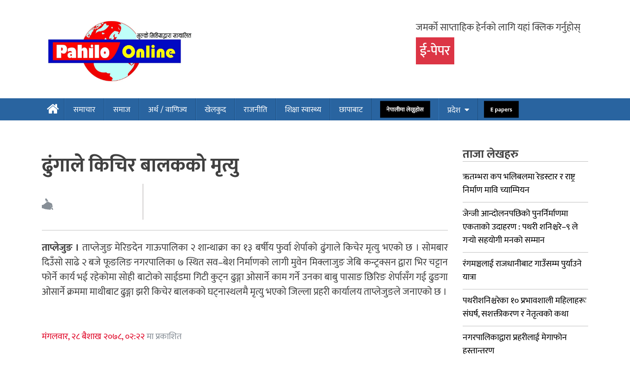

--- FILE ---
content_type: text/html; charset=UTF-8
request_url: https://www.pahiloonline.com/2021/05/11/58025/
body_size: 15332
content:
<!doctype html>
<html lang="en-US" prefix="og: https://ogp.me/ns#">
<head>
    <meta charset="UTF-8">
    <meta name="keywords"
          content="No.1 newsportal in Nepal, nepali news portal,online news,top news site,nepali news,onlinekhabar,purbeli news,politics,sports,economic,intertenment,visit nepal, world best magazine,nepali film,nepali movie, ratopati, ekantipur, setopati">
    <meta name="viewport" content="width=device-width, initial-scale=1">
    <meta name="google-site-verification" content="u-v5Lyvhij_Y2OcE8T2_jkf5jgmIkm-cITRKb-vEdgk"/>
    <link rel="profile" href="http://gmpg.org/xfn/11">
    <link rel="shortcut icon" href="https://www.pahiloonline.com/wp-content/themes/online/favicon-16x16.png"/>
    <link rel="apple-touch-icon" sizes="57x57" href="https://www.pahiloonline.com/wp-content/themes/online/apple-icon-57x57.png">
    <link rel="apple-touch-icon" sizes="60x60" href="https://www.pahiloonline.com/wp-content/themes/online/apple-icon-60x60.png">
    <link rel="apple-touch-icon" sizes="72x72" href="https://www.pahiloonline.com/wp-content/themes/online/apple-icon-72x72.png">
    <link rel="apple-touch-icon" sizes="76x76" href="https://www.pahiloonline.com/wp-content/themes/online/apple-icon-76x76.png">
    <link rel="apple-touch-icon" sizes="114x114" href="https://www.pahiloonline.com/wp-content/themes/online/apple-icon-114x114.png">
    <link rel="apple-touch-icon" sizes="120x120" href="https://www.pahiloonline.com/wp-content/themes/online/apple-icon-120x120.png">
    <link rel="apple-touch-icon" sizes="144x144" href="https://www.pahiloonline.com/wp-content/themes/online/apple-icon-144x144.png">
    <link rel="apple-touch-icon" sizes="152x152" href="https://www.pahiloonline.com/wp-content/themes/online/apple-icon-152x152.png">
    <link rel="apple-touch-icon" sizes="180x180" href="https://www.pahiloonline.com/wp-content/themes/online/apple-icon-180x180.png">
    <link rel="icon" type="image/png" sizes="192x192" href="https://www.pahiloonline.com/wp-content/themes/online/android-icon-192x192.png">
    <link rel="icon" type="image/png" sizes="32x32" href="https://www.pahiloonline.com/wp-content/themes/online/favicon-32x32.png">
    <link rel="icon" type="image/png" sizes="96x96" href="https://www.pahiloonline.com/wp-content/themes/online/favicon-96x96.png">
    <link rel="icon" type="image/png" sizes="16x16" href="https://www.pahiloonline.com/wp-content/themes/online/favicon-16x16.png">
    <link rel="manifest" href="https://www.pahiloonline.com/wp-content/themes/online/manifest.json">
    <meta name="msapplication-TileColor" content="#ffffff">
    <meta name="msapplication-TileImage" content="https://www.pahiloonline.com/wp-content/themes/online/ms-icon-144x144.png">
    <meta name="theme-color" content="#ffffff">

    <!-- Global site tag (gtag.js) - Google Analytics -->
    <script async src="https://www.googletagmanager.com/gtag/js?id=UA-114685792-1"></script>
    <script>
        window.dataLayer = window.dataLayer || [];

        function gtag() {
            dataLayer.push(arguments);
        }

        gtag('js', new Date());

        gtag('config', 'UA-114685792-1');
    </script>
    
    <div id="fb-root"></div>
    <script>(function (d, s, id) {
            var js, fjs = d.getElementsByTagName(s)[0];
            if (d.getElementById(id)) return;
            js = d.createElement(s);
            js.id = id;
            js.src = 'https://connect.facebook.net/en_US/sdk.js#xfbml=1&version=v2.11&appId=226523381224374&autoLogAppEvents=1';
            fjs.parentNode.insertBefore(js, fjs);
        }(document, 'script', 'facebook-jssdk'));
    </script>
    
    
	
<!-- Search Engine Optimization by Rank Math - https://rankmath.com/ -->
<title>ढुंगाले किचिर बालकको मृत्यु - Pahilo Online</title>
<meta name="description" content="ताप्लेजुङ । ताप्लेजुङ मेरिङदेन गाऊपालिका २ शान्थाक्रा का १३ बर्षीय फुर्वा शेर्पाको ढुंगाले किचेर मृत्यु भएको छ । सोमबार दिउँसो साढे २ बजे फूङलिङ नगरपालिका ७"/>
<meta name="robots" content="follow, index, max-snippet:-1, max-video-preview:-1, max-image-preview:large"/>
<link rel="canonical" href="https://www.pahiloonline.com/2021/05/11/58025/" />
<meta property="og:locale" content="en_US" />
<meta property="og:type" content="article" />
<meta property="og:title" content="ढुंगाले किचिर बालकको मृत्यु - Pahilo Online" />
<meta property="og:description" content="ताप्लेजुङ । ताप्लेजुङ मेरिङदेन गाऊपालिका २ शान्थाक्रा का १३ बर्षीय फुर्वा शेर्पाको ढुंगाले किचेर मृत्यु भएको छ । सोमबार दिउँसो साढे २ बजे फूङलिङ नगरपालिका ७" />
<meta property="og:url" content="https://www.pahiloonline.com/2021/05/11/58025/" />
<meta property="og:site_name" content="Pahilo Online" />
<meta property="article:publisher" content="https://www.facebook.com/pahiloonline/" />
<meta property="article:section" content="प्रदेश-१" />
<meta property="og:updated_time" content="2021-05-11T02:22:26+05:45" />
<meta property="fb:app_id" content="1649273512566922" />
<meta property="article:published_time" content="2021-05-11T02:22:20+05:45" />
<meta property="article:modified_time" content="2021-05-11T02:22:26+05:45" />
<meta name="twitter:card" content="summary_large_image" />
<meta name="twitter:title" content="ढुंगाले किचिर बालकको मृत्यु - Pahilo Online" />
<meta name="twitter:description" content="ताप्लेजुङ । ताप्लेजुङ मेरिङदेन गाऊपालिका २ शान्थाक्रा का १३ बर्षीय फुर्वा शेर्पाको ढुंगाले किचेर मृत्यु भएको छ । सोमबार दिउँसो साढे २ बजे फूङलिङ नगरपालिका ७" />
<meta name="twitter:site" content="@pahiloonline" />
<meta name="twitter:creator" content="@pahiloonline" />
<meta name="twitter:label1" content="Written by" />
<meta name="twitter:data1" content="Santosh Khaling Rai" />
<meta name="twitter:label2" content="Time to read" />
<meta name="twitter:data2" content="Less than a minute" />
<script type="application/ld+json" class="rank-math-schema">{"@context":"https://schema.org","@graph":[{"@type":"Organization","@id":"https://www.pahiloonline.com/#organization","name":"Pahiloonline","url":"https://www.pahiloonline.com","sameAs":["https://www.facebook.com/pahiloonline/","https://twitter.com/pahiloonline"],"logo":{"@type":"ImageObject","@id":"https://www.pahiloonline.com/#logo","url":"https://www.pahiloonline.com/wp-content/uploads/2019/06/cropped-Vulke-Media-copy.jpg","contentUrl":"https://www.pahiloonline.com/wp-content/uploads/2019/06/cropped-Vulke-Media-copy.jpg","caption":"Pahilo Online","inLanguage":"en-US","width":"1000","height":"460"}},{"@type":"WebSite","@id":"https://www.pahiloonline.com/#website","url":"https://www.pahiloonline.com","name":"Pahilo Online","publisher":{"@id":"https://www.pahiloonline.com/#organization"},"inLanguage":"en-US"},{"@type":"ImageObject","@id":"https://i0.wp.com/www.pahiloonline.com/wp-content/uploads/2020/12/Death.jpg?fit=276%2C183&amp;ssl=1","url":"https://i0.wp.com/www.pahiloonline.com/wp-content/uploads/2020/12/Death.jpg?fit=276%2C183&amp;ssl=1","width":"276","height":"183","inLanguage":"en-US"},{"@type":"WebPage","@id":"https://www.pahiloonline.com/2021/05/11/58025/#webpage","url":"https://www.pahiloonline.com/2021/05/11/58025/","name":"\u0922\u0941\u0902\u0917\u093e\u0932\u0947 \u0915\u093f\u091a\u093f\u0930 \u092c\u093e\u0932\u0915\u0915\u094b \u092e\u0943\u0924\u094d\u092f\u0941 - Pahilo Online","datePublished":"2021-05-11T02:22:20+05:45","dateModified":"2021-05-11T02:22:26+05:45","isPartOf":{"@id":"https://www.pahiloonline.com/#website"},"primaryImageOfPage":{"@id":"https://i0.wp.com/www.pahiloonline.com/wp-content/uploads/2020/12/Death.jpg?fit=276%2C183&amp;ssl=1"},"inLanguage":"en-US"},{"@type":"Person","@id":"https://www.pahiloonline.com/author/santosh123/","name":"Santosh Khaling Rai","url":"https://www.pahiloonline.com/author/santosh123/","image":{"@type":"ImageObject","@id":"https://secure.gravatar.com/avatar/1331bdc83a39e67c00d563e1d291906bac903baf12d83dfda26fe23b0fa22f14?s=96&amp;r=g","url":"https://secure.gravatar.com/avatar/1331bdc83a39e67c00d563e1d291906bac903baf12d83dfda26fe23b0fa22f14?s=96&amp;r=g","caption":"Santosh Khaling Rai","inLanguage":"en-US"},"sameAs":["http://pahiloonline.com"],"worksFor":{"@id":"https://www.pahiloonline.com/#organization"}},{"@type":"BlogPosting","headline":"\u0922\u0941\u0902\u0917\u093e\u0932\u0947 \u0915\u093f\u091a\u093f\u0930 \u092c\u093e\u0932\u0915\u0915\u094b \u092e\u0943\u0924\u094d\u092f\u0941 - Pahilo Online","datePublished":"2021-05-11T02:22:20+05:45","dateModified":"2021-05-11T02:22:26+05:45","author":{"@id":"https://www.pahiloonline.com/author/santosh123/","name":"Santosh Khaling Rai"},"publisher":{"@id":"https://www.pahiloonline.com/#organization"},"description":"\u0924\u093e\u092a\u094d\u0932\u0947\u091c\u0941\u0919 \u0964 \u0924\u093e\u092a\u094d\u0932\u0947\u091c\u0941\u0919 \u092e\u0947\u0930\u093f\u0919\u0926\u0947\u0928 \u0917\u093e\u090a\u092a\u093e\u0932\u093f\u0915\u093e \u0968 \u0936\u093e\u0928\u094d\u0925\u093e\u0915\u094d\u0930\u093e \u0915\u093e \u0967\u0969 \u092c\u0930\u094d\u0937\u0940\u092f \u092b\u0941\u0930\u094d\u0935\u093e \u0936\u0947\u0930\u094d\u092a\u093e\u0915\u094b \u0922\u0941\u0902\u0917\u093e\u0932\u0947 \u0915\u093f\u091a\u0947\u0930 \u092e\u0943\u0924\u094d\u092f\u0941 \u092d\u090f\u0915\u094b \u091b \u0964 \u0938\u094b\u092e\u092c\u093e\u0930 \u0926\u093f\u0909\u0901\u0938\u094b \u0938\u093e\u0922\u0947 \u0968 \u092c\u091c\u0947 \u092b\u0942\u0919\u0932\u093f\u0919 \u0928\u0917\u0930\u092a\u093e\u0932\u093f\u0915\u093e \u096d","name":"\u0922\u0941\u0902\u0917\u093e\u0932\u0947 \u0915\u093f\u091a\u093f\u0930 \u092c\u093e\u0932\u0915\u0915\u094b \u092e\u0943\u0924\u094d\u092f\u0941 - Pahilo Online","@id":"https://www.pahiloonline.com/2021/05/11/58025/#richSnippet","isPartOf":{"@id":"https://www.pahiloonline.com/2021/05/11/58025/#webpage"},"image":{"@id":"https://i0.wp.com/www.pahiloonline.com/wp-content/uploads/2020/12/Death.jpg?fit=276%2C183&amp;ssl=1"},"inLanguage":"en-US","mainEntityOfPage":{"@id":"https://www.pahiloonline.com/2021/05/11/58025/#webpage"}}]}</script>
<!-- /Rank Math WordPress SEO plugin -->

<link rel='dns-prefetch' href='//stats.wp.com' />
<link rel='preconnect' href='//c0.wp.com' />
<link rel='preconnect' href='//i0.wp.com' />
<link rel="alternate" type="application/rss+xml" title="Pahilo Online &raquo; Feed" href="https://www.pahiloonline.com/feed/" />
<link rel="alternate" type="application/rss+xml" title="Pahilo Online &raquo; Comments Feed" href="https://www.pahiloonline.com/comments/feed/" />
<link rel="alternate" type="application/rss+xml" title="Pahilo Online &raquo; ढुंगाले किचिर बालकको मृत्यु Comments Feed" href="https://www.pahiloonline.com/2021/05/11/58025/feed/" />
<link rel="alternate" title="oEmbed (JSON)" type="application/json+oembed" href="https://www.pahiloonline.com/wp-json/oembed/1.0/embed?url=https%3A%2F%2Fwww.pahiloonline.com%2F2021%2F05%2F11%2F58025%2F" />
<link rel="alternate" title="oEmbed (XML)" type="text/xml+oembed" href="https://www.pahiloonline.com/wp-json/oembed/1.0/embed?url=https%3A%2F%2Fwww.pahiloonline.com%2F2021%2F05%2F11%2F58025%2F&#038;format=xml" />
<style id='wp-img-auto-sizes-contain-inline-css' type='text/css'>
img:is([sizes=auto i],[sizes^="auto," i]){contain-intrinsic-size:3000px 1500px}
/*# sourceURL=wp-img-auto-sizes-contain-inline-css */
</style>
<style id='wp-emoji-styles-inline-css' type='text/css'>

	img.wp-smiley, img.emoji {
		display: inline !important;
		border: none !important;
		box-shadow: none !important;
		height: 1em !important;
		width: 1em !important;
		margin: 0 0.07em !important;
		vertical-align: -0.1em !important;
		background: none !important;
		padding: 0 !important;
	}
/*# sourceURL=wp-emoji-styles-inline-css */
</style>
<style id='wp-block-library-inline-css' type='text/css'>
:root{--wp-block-synced-color:#7a00df;--wp-block-synced-color--rgb:122,0,223;--wp-bound-block-color:var(--wp-block-synced-color);--wp-editor-canvas-background:#ddd;--wp-admin-theme-color:#007cba;--wp-admin-theme-color--rgb:0,124,186;--wp-admin-theme-color-darker-10:#006ba1;--wp-admin-theme-color-darker-10--rgb:0,107,160.5;--wp-admin-theme-color-darker-20:#005a87;--wp-admin-theme-color-darker-20--rgb:0,90,135;--wp-admin-border-width-focus:2px}@media (min-resolution:192dpi){:root{--wp-admin-border-width-focus:1.5px}}.wp-element-button{cursor:pointer}:root .has-very-light-gray-background-color{background-color:#eee}:root .has-very-dark-gray-background-color{background-color:#313131}:root .has-very-light-gray-color{color:#eee}:root .has-very-dark-gray-color{color:#313131}:root .has-vivid-green-cyan-to-vivid-cyan-blue-gradient-background{background:linear-gradient(135deg,#00d084,#0693e3)}:root .has-purple-crush-gradient-background{background:linear-gradient(135deg,#34e2e4,#4721fb 50%,#ab1dfe)}:root .has-hazy-dawn-gradient-background{background:linear-gradient(135deg,#faaca8,#dad0ec)}:root .has-subdued-olive-gradient-background{background:linear-gradient(135deg,#fafae1,#67a671)}:root .has-atomic-cream-gradient-background{background:linear-gradient(135deg,#fdd79a,#004a59)}:root .has-nightshade-gradient-background{background:linear-gradient(135deg,#330968,#31cdcf)}:root .has-midnight-gradient-background{background:linear-gradient(135deg,#020381,#2874fc)}:root{--wp--preset--font-size--normal:16px;--wp--preset--font-size--huge:42px}.has-regular-font-size{font-size:1em}.has-larger-font-size{font-size:2.625em}.has-normal-font-size{font-size:var(--wp--preset--font-size--normal)}.has-huge-font-size{font-size:var(--wp--preset--font-size--huge)}.has-text-align-center{text-align:center}.has-text-align-left{text-align:left}.has-text-align-right{text-align:right}.has-fit-text{white-space:nowrap!important}#end-resizable-editor-section{display:none}.aligncenter{clear:both}.items-justified-left{justify-content:flex-start}.items-justified-center{justify-content:center}.items-justified-right{justify-content:flex-end}.items-justified-space-between{justify-content:space-between}.screen-reader-text{border:0;clip-path:inset(50%);height:1px;margin:-1px;overflow:hidden;padding:0;position:absolute;width:1px;word-wrap:normal!important}.screen-reader-text:focus{background-color:#ddd;clip-path:none;color:#444;display:block;font-size:1em;height:auto;left:5px;line-height:normal;padding:15px 23px 14px;text-decoration:none;top:5px;width:auto;z-index:100000}html :where(.has-border-color){border-style:solid}html :where([style*=border-top-color]){border-top-style:solid}html :where([style*=border-right-color]){border-right-style:solid}html :where([style*=border-bottom-color]){border-bottom-style:solid}html :where([style*=border-left-color]){border-left-style:solid}html :where([style*=border-width]){border-style:solid}html :where([style*=border-top-width]){border-top-style:solid}html :where([style*=border-right-width]){border-right-style:solid}html :where([style*=border-bottom-width]){border-bottom-style:solid}html :where([style*=border-left-width]){border-left-style:solid}html :where(img[class*=wp-image-]){height:auto;max-width:100%}:where(figure){margin:0 0 1em}html :where(.is-position-sticky){--wp-admin--admin-bar--position-offset:var(--wp-admin--admin-bar--height,0px)}@media screen and (max-width:600px){html :where(.is-position-sticky){--wp-admin--admin-bar--position-offset:0px}}

/*# sourceURL=wp-block-library-inline-css */
</style><style id='global-styles-inline-css' type='text/css'>
:root{--wp--preset--aspect-ratio--square: 1;--wp--preset--aspect-ratio--4-3: 4/3;--wp--preset--aspect-ratio--3-4: 3/4;--wp--preset--aspect-ratio--3-2: 3/2;--wp--preset--aspect-ratio--2-3: 2/3;--wp--preset--aspect-ratio--16-9: 16/9;--wp--preset--aspect-ratio--9-16: 9/16;--wp--preset--color--black: #000000;--wp--preset--color--cyan-bluish-gray: #abb8c3;--wp--preset--color--white: #ffffff;--wp--preset--color--pale-pink: #f78da7;--wp--preset--color--vivid-red: #cf2e2e;--wp--preset--color--luminous-vivid-orange: #ff6900;--wp--preset--color--luminous-vivid-amber: #fcb900;--wp--preset--color--light-green-cyan: #7bdcb5;--wp--preset--color--vivid-green-cyan: #00d084;--wp--preset--color--pale-cyan-blue: #8ed1fc;--wp--preset--color--vivid-cyan-blue: #0693e3;--wp--preset--color--vivid-purple: #9b51e0;--wp--preset--gradient--vivid-cyan-blue-to-vivid-purple: linear-gradient(135deg,rgb(6,147,227) 0%,rgb(155,81,224) 100%);--wp--preset--gradient--light-green-cyan-to-vivid-green-cyan: linear-gradient(135deg,rgb(122,220,180) 0%,rgb(0,208,130) 100%);--wp--preset--gradient--luminous-vivid-amber-to-luminous-vivid-orange: linear-gradient(135deg,rgb(252,185,0) 0%,rgb(255,105,0) 100%);--wp--preset--gradient--luminous-vivid-orange-to-vivid-red: linear-gradient(135deg,rgb(255,105,0) 0%,rgb(207,46,46) 100%);--wp--preset--gradient--very-light-gray-to-cyan-bluish-gray: linear-gradient(135deg,rgb(238,238,238) 0%,rgb(169,184,195) 100%);--wp--preset--gradient--cool-to-warm-spectrum: linear-gradient(135deg,rgb(74,234,220) 0%,rgb(151,120,209) 20%,rgb(207,42,186) 40%,rgb(238,44,130) 60%,rgb(251,105,98) 80%,rgb(254,248,76) 100%);--wp--preset--gradient--blush-light-purple: linear-gradient(135deg,rgb(255,206,236) 0%,rgb(152,150,240) 100%);--wp--preset--gradient--blush-bordeaux: linear-gradient(135deg,rgb(254,205,165) 0%,rgb(254,45,45) 50%,rgb(107,0,62) 100%);--wp--preset--gradient--luminous-dusk: linear-gradient(135deg,rgb(255,203,112) 0%,rgb(199,81,192) 50%,rgb(65,88,208) 100%);--wp--preset--gradient--pale-ocean: linear-gradient(135deg,rgb(255,245,203) 0%,rgb(182,227,212) 50%,rgb(51,167,181) 100%);--wp--preset--gradient--electric-grass: linear-gradient(135deg,rgb(202,248,128) 0%,rgb(113,206,126) 100%);--wp--preset--gradient--midnight: linear-gradient(135deg,rgb(2,3,129) 0%,rgb(40,116,252) 100%);--wp--preset--font-size--small: 13px;--wp--preset--font-size--medium: 20px;--wp--preset--font-size--large: 36px;--wp--preset--font-size--x-large: 42px;--wp--preset--spacing--20: 0.44rem;--wp--preset--spacing--30: 0.67rem;--wp--preset--spacing--40: 1rem;--wp--preset--spacing--50: 1.5rem;--wp--preset--spacing--60: 2.25rem;--wp--preset--spacing--70: 3.38rem;--wp--preset--spacing--80: 5.06rem;--wp--preset--shadow--natural: 6px 6px 9px rgba(0, 0, 0, 0.2);--wp--preset--shadow--deep: 12px 12px 50px rgba(0, 0, 0, 0.4);--wp--preset--shadow--sharp: 6px 6px 0px rgba(0, 0, 0, 0.2);--wp--preset--shadow--outlined: 6px 6px 0px -3px rgb(255, 255, 255), 6px 6px rgb(0, 0, 0);--wp--preset--shadow--crisp: 6px 6px 0px rgb(0, 0, 0);}:where(.is-layout-flex){gap: 0.5em;}:where(.is-layout-grid){gap: 0.5em;}body .is-layout-flex{display: flex;}.is-layout-flex{flex-wrap: wrap;align-items: center;}.is-layout-flex > :is(*, div){margin: 0;}body .is-layout-grid{display: grid;}.is-layout-grid > :is(*, div){margin: 0;}:where(.wp-block-columns.is-layout-flex){gap: 2em;}:where(.wp-block-columns.is-layout-grid){gap: 2em;}:where(.wp-block-post-template.is-layout-flex){gap: 1.25em;}:where(.wp-block-post-template.is-layout-grid){gap: 1.25em;}.has-black-color{color: var(--wp--preset--color--black) !important;}.has-cyan-bluish-gray-color{color: var(--wp--preset--color--cyan-bluish-gray) !important;}.has-white-color{color: var(--wp--preset--color--white) !important;}.has-pale-pink-color{color: var(--wp--preset--color--pale-pink) !important;}.has-vivid-red-color{color: var(--wp--preset--color--vivid-red) !important;}.has-luminous-vivid-orange-color{color: var(--wp--preset--color--luminous-vivid-orange) !important;}.has-luminous-vivid-amber-color{color: var(--wp--preset--color--luminous-vivid-amber) !important;}.has-light-green-cyan-color{color: var(--wp--preset--color--light-green-cyan) !important;}.has-vivid-green-cyan-color{color: var(--wp--preset--color--vivid-green-cyan) !important;}.has-pale-cyan-blue-color{color: var(--wp--preset--color--pale-cyan-blue) !important;}.has-vivid-cyan-blue-color{color: var(--wp--preset--color--vivid-cyan-blue) !important;}.has-vivid-purple-color{color: var(--wp--preset--color--vivid-purple) !important;}.has-black-background-color{background-color: var(--wp--preset--color--black) !important;}.has-cyan-bluish-gray-background-color{background-color: var(--wp--preset--color--cyan-bluish-gray) !important;}.has-white-background-color{background-color: var(--wp--preset--color--white) !important;}.has-pale-pink-background-color{background-color: var(--wp--preset--color--pale-pink) !important;}.has-vivid-red-background-color{background-color: var(--wp--preset--color--vivid-red) !important;}.has-luminous-vivid-orange-background-color{background-color: var(--wp--preset--color--luminous-vivid-orange) !important;}.has-luminous-vivid-amber-background-color{background-color: var(--wp--preset--color--luminous-vivid-amber) !important;}.has-light-green-cyan-background-color{background-color: var(--wp--preset--color--light-green-cyan) !important;}.has-vivid-green-cyan-background-color{background-color: var(--wp--preset--color--vivid-green-cyan) !important;}.has-pale-cyan-blue-background-color{background-color: var(--wp--preset--color--pale-cyan-blue) !important;}.has-vivid-cyan-blue-background-color{background-color: var(--wp--preset--color--vivid-cyan-blue) !important;}.has-vivid-purple-background-color{background-color: var(--wp--preset--color--vivid-purple) !important;}.has-black-border-color{border-color: var(--wp--preset--color--black) !important;}.has-cyan-bluish-gray-border-color{border-color: var(--wp--preset--color--cyan-bluish-gray) !important;}.has-white-border-color{border-color: var(--wp--preset--color--white) !important;}.has-pale-pink-border-color{border-color: var(--wp--preset--color--pale-pink) !important;}.has-vivid-red-border-color{border-color: var(--wp--preset--color--vivid-red) !important;}.has-luminous-vivid-orange-border-color{border-color: var(--wp--preset--color--luminous-vivid-orange) !important;}.has-luminous-vivid-amber-border-color{border-color: var(--wp--preset--color--luminous-vivid-amber) !important;}.has-light-green-cyan-border-color{border-color: var(--wp--preset--color--light-green-cyan) !important;}.has-vivid-green-cyan-border-color{border-color: var(--wp--preset--color--vivid-green-cyan) !important;}.has-pale-cyan-blue-border-color{border-color: var(--wp--preset--color--pale-cyan-blue) !important;}.has-vivid-cyan-blue-border-color{border-color: var(--wp--preset--color--vivid-cyan-blue) !important;}.has-vivid-purple-border-color{border-color: var(--wp--preset--color--vivid-purple) !important;}.has-vivid-cyan-blue-to-vivid-purple-gradient-background{background: var(--wp--preset--gradient--vivid-cyan-blue-to-vivid-purple) !important;}.has-light-green-cyan-to-vivid-green-cyan-gradient-background{background: var(--wp--preset--gradient--light-green-cyan-to-vivid-green-cyan) !important;}.has-luminous-vivid-amber-to-luminous-vivid-orange-gradient-background{background: var(--wp--preset--gradient--luminous-vivid-amber-to-luminous-vivid-orange) !important;}.has-luminous-vivid-orange-to-vivid-red-gradient-background{background: var(--wp--preset--gradient--luminous-vivid-orange-to-vivid-red) !important;}.has-very-light-gray-to-cyan-bluish-gray-gradient-background{background: var(--wp--preset--gradient--very-light-gray-to-cyan-bluish-gray) !important;}.has-cool-to-warm-spectrum-gradient-background{background: var(--wp--preset--gradient--cool-to-warm-spectrum) !important;}.has-blush-light-purple-gradient-background{background: var(--wp--preset--gradient--blush-light-purple) !important;}.has-blush-bordeaux-gradient-background{background: var(--wp--preset--gradient--blush-bordeaux) !important;}.has-luminous-dusk-gradient-background{background: var(--wp--preset--gradient--luminous-dusk) !important;}.has-pale-ocean-gradient-background{background: var(--wp--preset--gradient--pale-ocean) !important;}.has-electric-grass-gradient-background{background: var(--wp--preset--gradient--electric-grass) !important;}.has-midnight-gradient-background{background: var(--wp--preset--gradient--midnight) !important;}.has-small-font-size{font-size: var(--wp--preset--font-size--small) !important;}.has-medium-font-size{font-size: var(--wp--preset--font-size--medium) !important;}.has-large-font-size{font-size: var(--wp--preset--font-size--large) !important;}.has-x-large-font-size{font-size: var(--wp--preset--font-size--x-large) !important;}
/*# sourceURL=global-styles-inline-css */
</style>

<style id='classic-theme-styles-inline-css' type='text/css'>
/*! This file is auto-generated */
.wp-block-button__link{color:#fff;background-color:#32373c;border-radius:9999px;box-shadow:none;text-decoration:none;padding:calc(.667em + 2px) calc(1.333em + 2px);font-size:1.125em}.wp-block-file__button{background:#32373c;color:#fff;text-decoration:none}
/*# sourceURL=/wp-includes/css/classic-themes.min.css */
</style>
<link rel='stylesheet' id='pahilo-online-bootstrap-css' href='https://www.pahiloonline.com/wp-content/themes/online/assets/css/bootstrap.css' type='text/css' media='all' />
<link rel='stylesheet' id='pahilo-online-awesome-css' href='https://www.pahiloonline.com/wp-content/themes/online/assets/css/awesome.min.css' type='text/css' media='all' />
<link rel='stylesheet' id='pahilo-online-owl-themes-jsslab-css' href='https://www.pahiloonline.com/wp-content/themes/online/assets/owl.theme.default.min.css' type='text/css' media='all' />
<link rel='stylesheet' id='pahilo-online-owl-jsslabs-css' href='https://www.pahiloonline.com/wp-content/themes/online/assets/owl.carousel.min.css' type='text/css' media='all' />
<link rel='stylesheet' id='pahilo-online-core-jsslabs-css' href='https://www.pahiloonline.com/wp-content/themes/online/assets/css/core.css' type='text/css' media='all' />
<link rel='stylesheet' id='pahilo-online-responsive-css' href='https://www.pahiloonline.com/wp-content/themes/online/assets/css/responsive.css' type='text/css' media='all' />
<link rel='stylesheet' id='www-pahiloonline-com-style-css' href='https://www.pahiloonline.com/wp-content/themes/online/style.css' type='text/css' media='all' />
<link rel='stylesheet' id='dearpdf-style-css' href='https://www.pahiloonline.com/wp-content/plugins/dearpdf-lite/assets/css/dearpdf.min.css' type='text/css' media='all' />
<script type="text/javascript" src="https://www.pahiloonline.com/wp-content/themes/online/assets/js/jquery-3.3.1.min.js" id="jquery-pahiloonline-js"></script>
<script type="text/javascript" src="https://c0.wp.com/c/6.9/wp-includes/js/jquery/jquery.min.js" id="jquery-core-js"></script>
<script type="text/javascript" src="https://c0.wp.com/c/6.9/wp-includes/js/jquery/jquery-migrate.min.js" id="jquery-migrate-js"></script>
<link rel="https://api.w.org/" href="https://www.pahiloonline.com/wp-json/" /><link rel="alternate" title="JSON" type="application/json" href="https://www.pahiloonline.com/wp-json/wp/v2/posts/58025" /><link rel="EditURI" type="application/rsd+xml" title="RSD" href="https://www.pahiloonline.com/xmlrpc.php?rsd" />
<meta name="generator" content="WordPress 6.9" />
<link rel='shortlink' href='https://www.pahiloonline.com/?p=58025' />
	<style>img#wpstats{display:none}</style>
		<link rel="pingback" href="https://www.pahiloonline.com/xmlrpc.php"><script data-cfasync="false"> var dearPdfLocation = "https://www.pahiloonline.com/wp-content/plugins/dearpdf-lite/assets/"; var dearpdfWPGlobal = [];</script></head>
<body class="wp-singular post-template-default single single-post postid-58025 single-format-standard wp-custom-logo wp-theme-online group-blog">

<script type="text/javascript">
    jQuery(document).ready(function ($) {
        $('#modalUser').modal('show');

        setTimeout(function () {
            $('#modalUser').modal('hide');
        }, 10000);
    });
</script>


    <header class="site-menu site-header">
        <div class="logo-mobile">
			<a href="https://www.pahiloonline.com/" class="custom-logo-link" rel="home"><img width="1000" height="460" src="https://i0.wp.com/www.pahiloonline.com/wp-content/uploads/2019/06/cropped-Vulke-Media-copy.jpg?fit=1000%2C460&amp;ssl=1" class="custom-logo" alt="Pahilo Online" decoding="async" fetchpriority="high" srcset="https://i0.wp.com/www.pahiloonline.com/wp-content/uploads/2019/06/cropped-Vulke-Media-copy.jpg?w=1000&amp;ssl=1 1000w, https://i0.wp.com/www.pahiloonline.com/wp-content/uploads/2019/06/cropped-Vulke-Media-copy.jpg?resize=300%2C138&amp;ssl=1 300w, https://i0.wp.com/www.pahiloonline.com/wp-content/uploads/2019/06/cropped-Vulke-Media-copy.jpg?resize=768%2C353&amp;ssl=1 768w" sizes="(max-width: 1000px) 100vw, 1000px" /></a>        </div>

        <div class="date-time-mobile">
			<li id="dtn-date-display-widget-2" class="widget dtn_widget">०९ माघ २०८२</li>
        </div>

        <div class="header-part-menu">
            <div class="container">
                <div class="row">





                    <div class="col-md-4 ">
                        <div class="logo">
							<a href="https://www.pahiloonline.com/" class="custom-logo-link" rel="home"><img width="1000" height="460" src="https://i0.wp.com/www.pahiloonline.com/wp-content/uploads/2019/06/cropped-Vulke-Media-copy.jpg?fit=1000%2C460&amp;ssl=1" class="custom-logo" alt="Pahilo Online" decoding="async" srcset="https://i0.wp.com/www.pahiloonline.com/wp-content/uploads/2019/06/cropped-Vulke-Media-copy.jpg?w=1000&amp;ssl=1 1000w, https://i0.wp.com/www.pahiloonline.com/wp-content/uploads/2019/06/cropped-Vulke-Media-copy.jpg?resize=300%2C138&amp;ssl=1 300w, https://i0.wp.com/www.pahiloonline.com/wp-content/uploads/2019/06/cropped-Vulke-Media-copy.jpg?resize=768%2C353&amp;ssl=1 768w" sizes="(max-width: 1000px) 100vw, 1000px" /></a>                        </div>

                    </div>
                    <div class="col-md-4">
                        <div class="h-advertisement">
                                                    </div>


                    </div>
                    <div class="col-md-4">
                        <div class="audio-player">
                                <p >जमर्को साप्ताहिक हेर्नको लागि यहां क्लिक गर्नुहोस्</p>
						 <h3 class=" my-3">
							 <a class="bg-danger py-1 px-2 text-white" href="/e-papers">ई-पेपर</a>
							</h3>
<!--                                 <script type="text/javascript" src="https://hosted.muses.org/mrp.js"></script> -->
<!--                                 <script type="text/javascript">
                                    MRP.insert({
                                        'url':'http://radio.itech.host:7068/stream',
                                        'codec':'mp3',
                                        'volume':100,
                                        'autoplay':false,
                                        'forceHTML5':true,
                                        'jsevents':true,
                                        'buffering':0,
                                        'title':'Pathari FM',
                                        'wmode':'transparent',
                                        'skin':'compact',
                                        'width':191,
                                        'height':46
                                    });
                                </script> -->

                        </div>
						
						<script src="https://apis.google.com/js/platform.js"></script>

<div class="g-ytsubscribe" data-channelid="UCsdcBv8hZf99LMrP5IWEJCg" data-layout="full" data-count="default"></div>
						
						
                    </div>

                </div>
            </div>
        </div>

<!--         <div class="mobile-radio">
            <div class="container">
                <div class="row">
                    <div class="col-sm-12">
                        <div class="audio-player">
                            <div class="text-center">
                                <p>पथरी एफएम सुन्नको लागि यहां क्लिक गर्नुहोस्</p>
                                <script type="text/javascript" src="https://hosted.muses.org/mrp.js"></script>
                                <script type="text/javascript">
                                    MRP.insert({
                                        'url':'http://radio.itech.host:7068/stream',
                                        'codec':'mp3',
                                        'volume':100,
                                        'autoplay':false,
                                        'forceHTML5':true,
                                        'jsevents':true,
                                        'buffering':0,
                                        'title':'Pathari FM',
                                        'wmode':'transparent',
                                        'skin':'compact',
                                        'width':191,
                                        'height':46
                                    });
                                </script>
                            </div>
                        </div>
                    </div>

                </div>
            </div>

        </div> -->


        <div class="site-navigationmenu">
            <div class="container">
                <div class="row">
                    <div class="col-sm-12">

                        <nav class="main-navigation sticky-tops" id="site-navigation">
							<div class="menu-main-menu-container"><ul id="menu-main-menu" class="menu"><li id="menu-item-38693" class="first-child menu-item menu-item-type-custom menu-item-object-custom menu-item-38693"><a href="/"><i class="fa fa-home" aria-hidden="true"></i></a></li>
<li id="menu-item-44659" class="menu-item menu-item-type-post_type menu-item-object-page menu-item-44659"><a href="https://www.pahiloonline.com/%e0%a4%b8%e0%a4%ae%e0%a4%be%e0%a4%9a%e0%a4%be%e0%a4%b0/">समाचार</a></li>
<li id="menu-item-38886" class="menu-item menu-item-type-taxonomy menu-item-object-category menu-item-38886"><a href="https://www.pahiloonline.com/n/%e0%a4%b8%e0%a4%ae%e0%a4%be%e0%a4%9c/">समाज</a></li>
<li id="menu-item-38890" class="menu-item menu-item-type-taxonomy menu-item-object-category menu-item-38890"><a href="https://www.pahiloonline.com/n/%e0%a4%85%e0%a4%b0%e0%a5%8d%e0%a4%a5-%e0%a4%b5%e0%a4%be%e0%a4%a3%e0%a4%bf%e0%a4%9c%e0%a5%8d%e0%a4%af/">अर्थ / वाणिज्य</a></li>
<li id="menu-item-38884" class="menu-item menu-item-type-taxonomy menu-item-object-category menu-item-38884"><a href="https://www.pahiloonline.com/n/%e0%a4%96%e0%a5%87%e0%a4%b2%e0%a4%95%e0%a5%81%e0%a4%a6/">खेलकुद</a></li>
<li id="menu-item-38888" class="menu-item menu-item-type-taxonomy menu-item-object-category menu-item-38888"><a href="https://www.pahiloonline.com/n/%e0%a4%b0%e0%a4%be%e0%a4%9c%e0%a4%a8%e0%a5%80%e0%a4%a4%e0%a4%bf/">राजनीति</a></li>
<li id="menu-item-38691" class="menu-item menu-item-type-taxonomy menu-item-object-category menu-item-38691"><a href="https://www.pahiloonline.com/n/%e0%a4%b8%e0%a5%8d%e0%a4%b5%e0%a4%be%e0%a4%b8%e0%a5%8d%e0%a4%a5%e0%a5%8d%e0%a4%af-%e0%a4%9c%e0%a5%80%e0%a4%b5%e0%a4%a8%e0%a4%b6%e0%a5%88%e0%a4%b2%e0%a5%80/">शिक्षा स्वास्थ्य</a></li>
<li id="menu-item-38883" class="menu-item menu-item-type-taxonomy menu-item-object-category menu-item-38883"><a href="https://www.pahiloonline.com/n/%e0%a4%9b%e0%a4%be%e0%a4%aa%e0%a4%be%e0%a4%ac%e0%a4%be%e0%a4%9f/">छापाबाट</a></li>
<li id="menu-item-38860" class="unicode menu-item menu-item-type-custom menu-item-object-custom menu-item-38860"><a href="http://pahiloonline.com/unicode-convertor/">नेपालीमा लेख्नुहोस</a></li>
<li id="menu-item-44110" class="menu-item menu-item-type-taxonomy menu-item-object-category menu-item-has-children menu-item-44110"><a href="https://www.pahiloonline.com/n/%e0%a4%aa%e0%a5%8d%e0%a4%b0%e0%a4%a6%e0%a5%87%e0%a4%b6/">प्रदेश</a>
<ul class="sub-menu">
	<li id="menu-item-38818" class="menu-item menu-item-type-taxonomy menu-item-object-category current-post-ancestor current-menu-parent current-post-parent menu-item-38818"><a href="https://www.pahiloonline.com/n/%e0%a4%aa%e0%a5%8d%e0%a4%b0%e0%a4%a6%e0%a5%87%e0%a4%b6-%e0%a5%a7/">कोशी प्रदेश</a></li>
	<li id="menu-item-38819" class="menu-item menu-item-type-taxonomy menu-item-object-category menu-item-38819"><a href="https://www.pahiloonline.com/n/%e0%a4%aa%e0%a5%8d%e0%a4%b0%e0%a4%a6%e0%a5%87%e0%a4%b6-%e0%a5%a8/">मधेस प्रदेश</a></li>
	<li id="menu-item-38820" class="menu-item menu-item-type-taxonomy menu-item-object-category menu-item-38820"><a href="https://www.pahiloonline.com/n/%e0%a4%aa%e0%a5%8d%e0%a4%b0%e0%a4%a6%e0%a5%87%e0%a4%b6-%e0%a5%a9/">बागमती प्रदेश</a></li>
	<li id="menu-item-38821" class="menu-item menu-item-type-taxonomy menu-item-object-category menu-item-38821"><a href="https://www.pahiloonline.com/n/%e0%a4%aa%e0%a5%8d%e0%a4%b0%e0%a4%a6%e0%a5%87%e0%a4%b6-%e0%a5%aa/">प्रदेश-४</a></li>
	<li id="menu-item-38822" class="menu-item menu-item-type-taxonomy menu-item-object-category menu-item-38822"><a href="https://www.pahiloonline.com/n/%e0%a4%aa%e0%a5%8d%e0%a4%b0%e0%a4%a6%e0%a5%87%e0%a4%b6-%e0%a5%ab/">प्रदेश-५</a></li>
	<li id="menu-item-38823" class="menu-item menu-item-type-taxonomy menu-item-object-category menu-item-38823"><a href="https://www.pahiloonline.com/n/%e0%a4%aa%e0%a5%8d%e0%a4%b0%e0%a4%a6%e0%a5%87%e0%a4%b6-%e0%a4%95%e0%a4%b0%e0%a5%8d%e0%a4%a3%e0%a4%be%e0%a4%b2%e0%a5%80/">प्रदेश-कर्णाली</a></li>
	<li id="menu-item-38824" class="menu-item menu-item-type-taxonomy menu-item-object-category menu-item-38824"><a href="https://www.pahiloonline.com/n/%e0%a4%aa%e0%a5%8d%e0%a4%b0%e0%a4%a6%e0%a5%87%e0%a4%b6-%e0%a5%ad/">प्रदेश-७</a></li>
</ul>
</li>
<li id="menu-item-59283" class="unicode menu-item menu-item-type-post_type menu-item-object-page menu-item-59283"><a href="https://www.pahiloonline.com/e-papers/"><i class="fas fa-book-open"></i> E papers</a></li>
</ul></div>                        </nav>

                    </div>
                </div>
            </div>
        </div>

        <div class="top-headernav">
            <div class="container">
                <div class="row">
                    <div class="col-md-1">
                        <div class="hamburger-menu">
                            <span></span>
                            <span class="line"></span>
                            <span></span>
                        </div>
                    </div>

                    <div class="col-md-3">
                        <div class="logo-sticky">
							<a href="https://www.pahiloonline.com/" class="custom-logo-link" rel="home"><img width="1000" height="460" src="https://i0.wp.com/www.pahiloonline.com/wp-content/uploads/2019/06/cropped-Vulke-Media-copy.jpg?fit=1000%2C460&amp;ssl=1" class="custom-logo" alt="Pahilo Online" decoding="async" srcset="https://i0.wp.com/www.pahiloonline.com/wp-content/uploads/2019/06/cropped-Vulke-Media-copy.jpg?w=1000&amp;ssl=1 1000w, https://i0.wp.com/www.pahiloonline.com/wp-content/uploads/2019/06/cropped-Vulke-Media-copy.jpg?resize=300%2C138&amp;ssl=1 300w, https://i0.wp.com/www.pahiloonline.com/wp-content/uploads/2019/06/cropped-Vulke-Media-copy.jpg?resize=768%2C353&amp;ssl=1 768w" sizes="(max-width: 1000px) 100vw, 1000px" /></a>                        </div>
                    </div>


                    <div class="col-md-4 text-center">
                        <div class="date-time">
                            <p class="card-text">
                                <small class="text-muted">
                                    <ul>
										<li id="dtn-date-display-widget-2" class="widget dtn_widget">०९ माघ २०८२</li>
                                    </ul>
                                </small>
                            </p>
                        </div>
                    </div>

                    <div class="col-md-4">
                        <div class="social-media float-right">
                            <ul>
                                <li><a href="#"><i class="fa fa-facebook" aria-hidden="true"></i></a></li>
                                <li><a href="#"><i class="fa fa-google-plus" aria-hidden="true"></i></a></li>
                                <li><a href="#"><i class="fa fa-twitter" aria-hidden="true"></i></a></li>
                                <li><a href="#"><i class="fa fa-rss" aria-hidden="true"></i></a></li>
                            </ul>
                        </div>

                    </div>

                </div>
            </div>
        </div>


        <div class="overlay-h"></div>
        <div class="wrapper-sitenavigation">
            <div class="container">
                <div class="row">
                    <div class="col-md-12">

                        <div class="logo-ham">
							<a href="https://www.pahiloonline.com/" class="custom-logo-link" rel="home"><img width="1000" height="460" src="https://i0.wp.com/www.pahiloonline.com/wp-content/uploads/2019/06/cropped-Vulke-Media-copy.jpg?fit=1000%2C460&amp;ssl=1" class="custom-logo" alt="Pahilo Online" decoding="async" srcset="https://i0.wp.com/www.pahiloonline.com/wp-content/uploads/2019/06/cropped-Vulke-Media-copy.jpg?w=1000&amp;ssl=1 1000w, https://i0.wp.com/www.pahiloonline.com/wp-content/uploads/2019/06/cropped-Vulke-Media-copy.jpg?resize=300%2C138&amp;ssl=1 300w, https://i0.wp.com/www.pahiloonline.com/wp-content/uploads/2019/06/cropped-Vulke-Media-copy.jpg?resize=768%2C353&amp;ssl=1 768w" sizes="(max-width: 1000px) 100vw, 1000px" /></a>                        </div>

                        <div class="search-box-hammber">
                            <div class="input-group mb-3">
                                <input type="text" class="form-control" placeholder="समाचार खोज्नुहोस्"
                                       aria-label="Search News" aria-describedby="basic-addon2">
                                <div class="input-group-append">
                                    <span class="input-group-text" id="basic-addon2"><i class="fa fa-search"
                                                                                        aria-hidden="true"></i></span>
                                </div>
                            </div>
                        </div>

                        <div class="menu-items">
							<div class="menu-hamburger-menu-container"><ul id="menu-hamburger-menu" class="menu"><li id="menu-item-38695" class="menu-item menu-item-type-taxonomy menu-item-object-category menu-item-38695"><a href="https://www.pahiloonline.com/n/%e0%a4%ae%e0%a5%81%e0%a4%96%e0%a5%8d%e0%a4%af-%e0%a4%b8%e0%a4%ae%e0%a4%be%e0%a4%9a%e0%a4%be%e0%a4%b0/">मुख्य समाचार</a></li>
<li id="menu-item-38696" class="menu-item menu-item-type-taxonomy menu-item-object-category menu-item-38696"><a href="https://www.pahiloonline.com/n/%e0%a4%b8%e0%a4%ae%e0%a4%be%e0%a4%9c/">समाज</a></li>
<li id="menu-item-38902" class="menu-item menu-item-type-taxonomy menu-item-object-category menu-item-38902"><a href="https://www.pahiloonline.com/n/%e0%a4%85%e0%a4%b0%e0%a5%8d%e0%a4%a5-%e0%a4%b5%e0%a4%be%e0%a4%a3%e0%a4%bf%e0%a4%9c%e0%a5%8d%e0%a4%af/">अर्थ / वाणिज्य</a></li>
<li id="menu-item-38901" class="menu-item menu-item-type-taxonomy menu-item-object-category menu-item-38901"><a href="https://www.pahiloonline.com/n/%e0%a4%95%e0%a5%83%e0%a4%b7%e0%a4%bf-%e0%a4%aa%e0%a4%b0%e0%a5%8d%e0%a4%af%e0%a4%9f%e0%a4%a8/">कृषि / पर्यटन</a></li>
<li id="menu-item-38698" class="menu-item menu-item-type-taxonomy menu-item-object-category menu-item-38698"><a href="https://www.pahiloonline.com/n/%e0%a4%b8%e0%a5%8d%e0%a4%b5%e0%a4%be%e0%a4%b8%e0%a5%8d%e0%a4%a5%e0%a5%8d%e0%a4%af-%e0%a4%9c%e0%a5%80%e0%a4%b5%e0%a4%a8%e0%a4%b6%e0%a5%88%e0%a4%b2%e0%a5%80/">स्वास्थ्य / जीवनशैली</a></li>
<li id="menu-item-38702" class="menu-item menu-item-type-taxonomy menu-item-object-category menu-item-38702"><a href="https://www.pahiloonline.com/n/%e0%a4%96%e0%a5%87%e0%a4%b2%e0%a4%95%e0%a5%81%e0%a4%a6/">खेलकुद</a></li>
<li id="menu-item-38900" class="menu-item menu-item-type-taxonomy menu-item-object-category menu-item-38900"><a href="https://www.pahiloonline.com/n/%e0%a4%b0%e0%a4%be%e0%a4%9c%e0%a4%a8%e0%a5%80%e0%a4%a4%e0%a4%bf/">राजनीति</a></li>
<li id="menu-item-38697" class="menu-item menu-item-type-taxonomy menu-item-object-category menu-item-38697"><a href="https://www.pahiloonline.com/n/%e0%a4%95%e0%a4%b2%e0%a4%be-%e0%a4%ae%e0%a4%a8%e0%a5%8b%e0%a4%b0%e0%a4%9e%e0%a5%8d%e0%a4%9c%e0%a4%a8/">कला/मनोरञ्जन</a></li>
<li id="menu-item-38703" class="menu-item menu-item-type-taxonomy menu-item-object-category menu-item-38703"><a href="https://www.pahiloonline.com/n/%e0%a4%b5%e0%a4%bf%e0%a4%9c%e0%a5%8d%e0%a4%9e%e0%a4%be%e0%a4%a8-%e0%a4%aa%e0%a5%8d%e0%a4%b0%e0%a4%b5%e0%a4%bf%e0%a4%a7%e0%a4%bf/">विज्ञान / प्रविधि</a></li>
<li id="menu-item-38898" class="menu-item menu-item-type-taxonomy menu-item-object-category menu-item-38898"><a href="https://www.pahiloonline.com/n/%e0%a4%b8%e0%a4%be%e0%a4%b9%e0%a4%bf%e0%a4%a4%e0%a5%8d%e0%a4%af-%e0%a4%b8%e0%a4%82%e0%a4%b8%e0%a5%8d%e0%a4%95%e0%a5%83%e0%a4%a4%e0%a4%bf/">साहित्य / संस्कृति</a></li>
<li id="menu-item-38899" class="menu-item menu-item-type-taxonomy menu-item-object-category menu-item-38899"><a href="https://www.pahiloonline.com/n/%e0%a4%aa%e0%a5%8d%e0%a4%b0%e0%a4%b5%e0%a4%be%e0%a4%b8/">प्रवास</a></li>
<li id="menu-item-38699" class="menu-item menu-item-type-taxonomy menu-item-object-category menu-item-38699"><a href="https://www.pahiloonline.com/n/%e0%a4%b0%e0%a5%8b%e0%a4%9a%e0%a4%95-%e0%a4%b5%e0%a4%bf%e0%a4%9a%e0%a4%bf%e0%a4%a4%e0%a5%8d%e0%a4%b0/">रोचक/विचित्र</a></li>
<li id="menu-item-38701" class="menu-item menu-item-type-taxonomy menu-item-object-category menu-item-38701"><a href="https://www.pahiloonline.com/n/%e0%a4%b5%e0%a4%bf%e0%a4%b6%e0%a5%8d%e0%a4%b5/">विश्व</a></li>
<li id="menu-item-38903" class="menu-item menu-item-type-taxonomy menu-item-object-category menu-item-38903"><a href="https://www.pahiloonline.com/n/%e0%a4%9b%e0%a4%be%e0%a4%aa%e0%a4%be%e0%a4%ac%e0%a4%be%e0%a4%9f/">छापाबाट</a></li>
</ul></div>                        </div>
                    </div>
                    <!--social media-->
                    <div class="col-md-12 text-center">
                        <div class="social-media">
                            <ul>
                                <li><a href="#"><i class="fa fa-facebook" aria-hidden="true"></i></a></li>
                                <li><a href="#"><i class="fa fa-google-plus" aria-hidden="true"></i></a></li>
                                <li><a href="#"><i class="fa fa-twitter" aria-hidden="true"></i></a></li>
                                <li><a href="#"><i class="fa fa-rss" aria-hidden="true"></i></a></li>
                            </ul>
                        </div>
                    </div>
                </div>
            </div>
        </div>

    </header>







    <div class="single-page-pahiloonline">
        <div class='container'><div class='row'>        <div id="primary" class="content-area col-md-9">
            <main id="main" class="site-main">

                
<article id="post-58025" class="post-58025 post type-post status-publish format-standard has-post-thumbnail hentry category-4866 category-4876">
    <header class="entry-header">
		<h1 class="entry-title">ढुंगाले किचिर बालकको मृत्यु</h1>	     <div class="sharethis-inline-share-buttons"></div>
    </header><!-- .entry-header -->

	    <div class="author clearfix">
        <small>
            <img class="author-img-pen" src="https://www.pahiloonline.com/wp-content/themes/online/assets/images/hand-pen.png"
                 alt="writer">
            <p class="text-muted custom-text-muted"></p>
        </small>
    </div>
	

    <div class="entry-content">
		<p style="text-align: justify"><strong>ताप्लेजुङ ।</strong> ताप्लेजुङ मेरिङदेन गाऊपालिका २ शान्थाक्रा का १३ बर्षीय फुर्वा शेर्पाको ढुंगाले किचेर मृत्यु भएको छ । सोमबार दिउँसो साढे २ बजे फूङलिङ नगरपालिका ७ स्थित सव–बेश निर्माणको लागी मुवेन मिक्लाजुङ जेबि कन्ट्रक्सन द्वारा भिर चट्टान फोर्ने कार्य भई रहेकोमा सोही बाटोको साईडमा गिटी कुट्न ढुङ्गा ओसार्ने काम गर्ने उनका बाबु पासाङ छिरिङ शेर्पासँग गई ढुङगा ओसार्ने क्रममा माथीबाट ढुङ्गा झरी किचेर बालकको घट्नास्थलमै मृत्यु भएको जिल्ला प्रहरी कार्यालय ताप्लेजुङले जनाएको छ ।</p>
    </div><!-- .entry-content -->


</article><!-- #post-58025 -->
                    <p class="card-text">
                        <small class="text-muted">
                                                            <span class="posted-on"><a rel="bookmark"><time class="entry-date published" datetime="मंगलवार, &#2408;&#2414; बैशाख &#2408;&#2406;&#2413;&#2414;,  &#2406;&#2408;:&#2408;&#2408;">मंगलवार, &#2408;&#2414; बैशाख &#2408;&#2406;&#2413;&#2414;,  &#2406;&#2408;:&#2408;&#2408;</time><time class="updated" datetime="2021-05-11T02:22:26+05:45">May 11, 2021</time></a> मा प्रकाशित</span>                                                    </small>
                    </p>
                    
<div id="comments" class="comments-area">

		<div id="respond" class="comment-respond">
		<h3 id="reply-title" class="comment-reply-title">यसमा तपाईको मत: <small><a rel="nofollow" id="cancel-comment-reply-link" href="/2021/05/11/58025/#respond" style="display:none;">Cancel reply</a></small></h3><form action="https://www.pahiloonline.com/wp-comments-post.php" method="post" id="commentform" class="comment-form"><p class="comment-form-comment"><textarea id="comment" name="comment" placeholder="तपाईको मत ....*" cols="45" rows="2" aria-required="true"></textarea></p><p class="comment-form-author"><label for="author">Name <span class="required">*</span></label> <input id="author" name="author" type="text" value="" size="30" maxlength="245" autocomplete="name" required /></p>
<p class="comment-form-email"><label for="email">Email <span class="required">*</span></label> <input id="email" name="email" type="email" value="" size="30" maxlength="100" autocomplete="email" required /></p>

<p class="comment-form-cookies-consent"><input id="wp-comment-cookies-consent" name="wp-comment-cookies-consent" type="checkbox" value="yes" /> <label for="wp-comment-cookies-consent">Save my name, email, and website in this browser for the next time I comment.</label></p>
<p class="form-submit"><input name="submit" type="submit" id="submit" class="submit" value="Post Comment" /> <input type='hidden' name='comment_post_ID' value='58025' id='comment_post_ID' />
<input type='hidden' name='comment_parent' id='comment_parent' value='0' />
</p><p style="display: none;"><input type="hidden" id="akismet_comment_nonce" name="akismet_comment_nonce" value="b413aa6fb8" /></p><p style="display: none !important;" class="akismet-fields-container" data-prefix="ak_"><label>&#916;<textarea name="ak_hp_textarea" cols="45" rows="8" maxlength="100"></textarea></label><input type="hidden" id="ak_js_1" name="ak_js" value="38"/><script>document.getElementById( "ak_js_1" ).setAttribute( "value", ( new Date() ).getTime() );</script></p></form>	</div><!-- #respond -->
	
</div><!-- #comments -->
                    <p class="fb-comment-p">
                        <label for="fb-comment" class="fb-comment">फेसबुकमा तपाईको मत: </label>
                    <div class="fb-comments" data-href="https://www.pahiloonline.com/2021/05/11/58025/" data-width="855px"
                         data-numposts="10"></div>
                    </p>

                
                <div class="related-post-news">
                    <div class="row">
                        <div class="col-md-12">
                            <div class="title-single-category-related">
                                सम्बन्धित समाचारहरु
                            </div>
                        </div>
                        
                            <div class="col-md-4">
                                <div class="related-sec">
                                    <img class="lazyload rounded" src="https://i0.wp.com/www.pahiloonline.com/wp-content/uploads/2026/01/Samman-2.jpg?resize=540%2C230&ssl=1"
                                         data-src="https://i0.wp.com/www.pahiloonline.com/wp-content/uploads/2026/01/Samman-2.jpg?resize=540%2C230&ssl=1"
                                         alt="जेन्जी आन्दोलनपछिको पुनर्निर्माणमा एकताको उदाहरण : पथरी शनिश्चरे–९ ले गर्‍यो सहयोगी मनको सम्मान">
                                    <h2> <a href="https://www.pahiloonline.com/2026/01/15/64401/">जेन्जी आन्दोलनपछिको पुनर्निर्माणमा एकताको उदाहरण : पथरी शनिश्चरे–९ ले गर्‍यो सहयोगी मनको सम्मान</a></h2>
                                </div>
                            </div>

                        
                            <div class="col-md-4">
                                <div class="related-sec">
                                    <img class="lazyload rounded" src="https://i0.wp.com/www.pahiloonline.com/wp-content/uploads/2025/12/Mahila.png?resize=540%2C230&ssl=1"
                                         data-src="https://i0.wp.com/www.pahiloonline.com/wp-content/uploads/2025/12/Mahila.png?resize=540%2C230&ssl=1"
                                         alt="पथरीशनिश्चरेका १० प्रभावशाली महिलाहरूः संघर्ष, सशक्तीकरण र नेतृत्वको कथा">
                                    <h2> <a href="https://www.pahiloonline.com/2025/12/30/64376/">पथरीशनिश्चरेका १० प्रभावशाली महिलाहरूः संघर्ष, सशक्तीकरण र नेतृत्वको कथा</a></h2>
                                </div>
                            </div>

                        
                            <div class="col-md-4">
                                <div class="related-sec">
                                    <img class="lazyload rounded" src="https://i0.wp.com/www.pahiloonline.com/wp-content/uploads/2025/12/nyano-1.jpg?resize=540%2C230&ssl=1"
                                         data-src="https://i0.wp.com/www.pahiloonline.com/wp-content/uploads/2025/12/nyano-1.jpg?resize=540%2C230&ssl=1"
                                         alt="‘नागरिकसँग उप–मेयर कार्यक्रम’ अन्तर्गत न्यानो कपडा वितरण">
                                    <h2> <a href="https://www.pahiloonline.com/2025/12/22/64364/">‘नागरिकसँग उप–मेयर कार्यक्रम’ अन्तर्गत न्यानो कपडा वितरण</a></h2>
                                </div>
                            </div>

                        
                    </div>
                </div>
            </main><!-- #main -->
        </div><!-- #primary -->
        <div class="col-md-3">
            
<aside id="secondary" class="widget-area">
	
		<div class="sidebar-widget"><section id="recent-posts-2" class="widget widget_recent_entries">
		<h2 class="widget-title">ताजा लेखहरु</h2>
		<ul>
											<li>
					<a href="https://www.pahiloonline.com/2026/01/20/64415/">ऋतम्भरा कप भलिबलमा रेडस्टार र राष्ट्र निर्माण मावि च्याम्पियन</a>
									</li>
											<li>
					<a href="https://www.pahiloonline.com/2026/01/15/64401/">जेन्जी आन्दोलनपछिको पुनर्निर्माणमा एकताको उदाहरण : पथरी शनिश्चरे–९ ले गर्‍यो सहयोगी मनको सम्मान</a>
									</li>
											<li>
					<a href="https://www.pahiloonline.com/2026/01/07/64391/">रंगमञ्चलाई राजधानीबाट गाउँसम्म पुर्याउने यात्रा</a>
									</li>
											<li>
					<a href="https://www.pahiloonline.com/2025/12/30/64376/">पथरीशनिश्चरेका १० प्रभावशाली महिलाहरूः संघर्ष, सशक्तीकरण र नेतृत्वको कथा</a>
									</li>
											<li>
					<a href="https://www.pahiloonline.com/2025/12/22/64368/">नगरपालिकाद्वारा प्रहरीलाई मेगाफोन हस्तान्तरण</a>
									</li>
					</ul>

		</section></div><div class="sidebar-widget"><section id="advertisement-bar-35" class="widget widget_advertisement-bar">Advertise Expired !</section></div></aside><!-- #secondary -->
        </div>
        </div></div>    </div>

</div><!-- #content -->
<div class="details-fpahilo-online">
    <div class="container">
        <div class="row">
           <div class="col-md-4"><section id="text-3" class="widget widget_text">			<div class="textwidget"><ul>
<li>भुल्के मिडिया प्रा.लि.द्वारा सञ्चालित</li>
<li>कम्पनी रजिष्ट्रारको का. २१५६६४–७५–०७६</li>
<li>सूचना विभाग दर्ता नं. १३५१–०७५–७६</li>
<li>प्रेस काउन्सिल सूचिकृतः १७१९–२०७६</li>
</ul>
</div>
		</section></div><div class="col-md-4"><section id="text-4" class="widget widget_text">			<div class="textwidget"><ul>
<li>पथरी-शनिश्चरे–१, मोरंग</li>
<li><strong>सम्पर्क:</strong>  <strong>९८४२०४७१४२</strong></li>
<li>इमेल: jrmohan.brt@gmail.com,</li>
<li>pahiloonline@gmail.com</li>
<li>वेबसाइट: <a href="http://www.pahiloonline.com/">www.pahiloonline.com</a></li>
</ul>
</div>
		</section></div><div class="col-md-4"><section id="text-5" class="widget widget_text">			<div class="textwidget"><ul>
<li>सम्पादकः <strong>रामकुमारी राई</strong></li>
</ul>
</div>
		</section></div>        </div>
    </div>
</div>
    <div class="footer-category">
        <div class="container">
            <div class="row line">
                <div class="col-md-12">
                    <h3>पहिलोअनलाइन स्तम्भहरु</h3>
                    <ul>
						                            <li>
                                <a href="https://www.pahiloonline.com/n/uncategorized/">Uncategorized</a>
                            </li>
						                            <li>
                                <a href="https://www.pahiloonline.com/n/%e0%a4%85%e0%a4%b0%e0%a5%8d%e0%a4%a5-%e0%a4%b5%e0%a4%be%e0%a4%a3%e0%a4%bf%e0%a4%9c%e0%a5%8d%e0%a4%af/">अर्थ / वाणिज्य</a>
                            </li>
						                            <li>
                                <a href="https://www.pahiloonline.com/n/%e0%a4%95%e0%a4%b2%e0%a4%be-%e0%a4%ae%e0%a4%a8%e0%a5%8b%e0%a4%b0%e0%a4%9e%e0%a5%8d%e0%a4%9c%e0%a4%a8/">कला/मनोरञ्जन</a>
                            </li>
						                            <li>
                                <a href="https://www.pahiloonline.com/n/%e0%a4%95%e0%a5%83%e0%a4%b7%e0%a4%bf-%e0%a4%aa%e0%a4%b0%e0%a5%8d%e0%a4%af%e0%a4%9f%e0%a4%a8/">कृषि / पर्यटन</a>
                            </li>
						                            <li>
                                <a href="https://www.pahiloonline.com/n/%e0%a4%96%e0%a5%87%e0%a4%b2%e0%a4%95%e0%a5%81%e0%a4%a6/">खेलकुद</a>
                            </li>
						                            <li>
                                <a href="https://www.pahiloonline.com/n/%e0%a4%9b%e0%a4%be%e0%a4%aa%e0%a4%be%e0%a4%ac%e0%a4%be%e0%a4%9f/">छापाबाट</a>
                            </li>
						                            <li>
                                <a href="https://www.pahiloonline.com/n/%e0%a4%aa%e0%a5%8d%e0%a4%b0%e0%a4%a6%e0%a5%87%e0%a4%b6/">प्रदेश</a>
                            </li>
						                            <li>
                                <a href="https://www.pahiloonline.com/n/%e0%a4%aa%e0%a5%8d%e0%a4%b0%e0%a4%a6%e0%a5%87%e0%a4%b6-%e0%a5%a7/">प्रदेश-१</a>
                            </li>
						                            <li>
                                <a href="https://www.pahiloonline.com/n/%e0%a4%aa%e0%a5%8d%e0%a4%b0%e0%a4%a6%e0%a5%87%e0%a4%b6-%e0%a5%a8/">प्रदेश-२</a>
                            </li>
						                            <li>
                                <a href="https://www.pahiloonline.com/n/%e0%a4%aa%e0%a5%8d%e0%a4%b0%e0%a4%a6%e0%a5%87%e0%a4%b6-%e0%a5%a9/">प्रदेश-३</a>
                            </li>
						                            <li>
                                <a href="https://www.pahiloonline.com/n/%e0%a4%aa%e0%a5%8d%e0%a4%b0%e0%a4%a6%e0%a5%87%e0%a4%b6-%e0%a5%aa/">प्रदेश-४</a>
                            </li>
						                            <li>
                                <a href="https://www.pahiloonline.com/n/%e0%a4%aa%e0%a5%8d%e0%a4%b0%e0%a4%a6%e0%a5%87%e0%a4%b6-%e0%a5%ab/">प्रदेश-५</a>
                            </li>
						                            <li>
                                <a href="https://www.pahiloonline.com/n/%e0%a4%aa%e0%a5%8d%e0%a4%b0%e0%a4%a6%e0%a5%87%e0%a4%b6-%e0%a5%ad/">प्रदेश-७</a>
                            </li>
						                            <li>
                                <a href="https://www.pahiloonline.com/n/%e0%a4%aa%e0%a5%8d%e0%a4%b0%e0%a4%a6%e0%a5%87%e0%a4%b6-%e0%a4%95%e0%a4%b0%e0%a5%8d%e0%a4%a3%e0%a4%be%e0%a4%b2%e0%a5%80/">प्रदेश-कर्णाली</a>
                            </li>
						                            <li>
                                <a href="https://www.pahiloonline.com/n/%e0%a4%aa%e0%a5%8d%e0%a4%b0%e0%a4%b5%e0%a4%be%e0%a4%b8/">प्रवास</a>
                            </li>
						                            <li>
                                <a href="https://www.pahiloonline.com/n/%e0%a4%ab%e0%a4%bf%e0%a4%9a%e0%a4%b0/">फिचर</a>
                            </li>
						                            <li>
                                <a href="https://www.pahiloonline.com/n/%e0%a4%ad%e0%a4%bf%e0%a4%a1%e0%a4%bf%e0%a4%af%e0%a5%8b/">भिडियो</a>
                            </li>
						                            <li>
                                <a href="https://www.pahiloonline.com/n/%e0%a4%ae%e0%a5%81%e0%a4%96%e0%a5%8d%e0%a4%af-%e0%a4%b8%e0%a4%ae%e0%a4%be%e0%a4%9a%e0%a4%be%e0%a4%b0/">मुख्य समाचार</a>
                            </li>
						                            <li>
                                <a href="https://www.pahiloonline.com/n/%e0%a4%b0%e0%a4%be%e0%a4%9c%e0%a4%a8%e0%a5%80%e0%a4%a4%e0%a4%bf/">राजनीति</a>
                            </li>
						                            <li>
                                <a href="https://www.pahiloonline.com/n/%e0%a4%b0%e0%a5%8b%e0%a4%9a%e0%a4%95-%e0%a4%b5%e0%a4%bf%e0%a4%9a%e0%a4%bf%e0%a4%a4%e0%a5%8d%e0%a4%b0/">रोचक/विचित्र</a>
                            </li>
						                            <li>
                                <a href="https://www.pahiloonline.com/n/%e0%a4%b5%e0%a4%bf%e0%a4%9a%e0%a4%be%e0%a4%b0-%e0%a4%85%e0%a4%a8%e0%a5%8d%e0%a4%a4%e0%a4%b0%e0%a5%8d%e0%a4%b5%e0%a4%be%e0%a4%b0%e0%a5%8d%e0%a4%a4%e0%a4%be/">विचार / अन्तर्वार्ता</a>
                            </li>
						                            <li>
                                <a href="https://www.pahiloonline.com/n/%e0%a4%b5%e0%a4%bf%e0%a4%9c%e0%a5%8d%e0%a4%9e%e0%a4%be%e0%a4%a8-%e0%a4%aa%e0%a5%8d%e0%a4%b0%e0%a4%b5%e0%a4%bf%e0%a4%a7%e0%a4%bf/">विज्ञान / प्रविधि</a>
                            </li>
						                            <li>
                                <a href="https://www.pahiloonline.com/n/%e0%a4%b5%e0%a4%bf%e0%a4%b6%e0%a5%8d%e0%a4%b5/">विश्व</a>
                            </li>
						                            <li>
                                <a href="https://www.pahiloonline.com/n/%e0%a4%b8%e0%a4%ae%e0%a4%be%e0%a4%9a%e0%a4%be%e0%a4%b0/">समाचार</a>
                            </li>
						                            <li>
                                <a href="https://www.pahiloonline.com/n/%e0%a4%b8%e0%a4%ae%e0%a4%be%e0%a4%9c/">समाज</a>
                            </li>
						                            <li>
                                <a href="https://www.pahiloonline.com/n/%e0%a4%b8%e0%a4%be%e0%a4%b9%e0%a4%bf%e0%a4%a4%e0%a5%8d%e0%a4%af-%e0%a4%b8%e0%a4%82%e0%a4%b8%e0%a5%8d%e0%a4%95%e0%a5%83%e0%a4%a4%e0%a4%bf/">साहित्य / संस्कृति</a>
                            </li>
						                            <li>
                                <a href="https://www.pahiloonline.com/n/%e0%a4%b8%e0%a5%8d%e0%a4%b5%e0%a4%be%e0%a4%b8%e0%a5%8d%e0%a4%a5%e0%a5%8d%e0%a4%af-%e0%a4%9c%e0%a5%80%e0%a4%b5%e0%a4%a8%e0%a4%b6%e0%a5%88%e0%a4%b2%e0%a5%80/">स्वास्थ्य / जीवनशैली</a>
                            </li>
						                    </ul>
                </div>
            </div>
        </div>
    </div>


    <footer id="colophon" class="site-footer">
        <div class="container">
            <div class="row line-upper">
                <div class="col-md-5">
                    <div class="logo">
						<a href="https://www.pahiloonline.com/" class="custom-logo-link" rel="home"><img width="1000" height="460" src="https://i0.wp.com/www.pahiloonline.com/wp-content/uploads/2019/06/cropped-Vulke-Media-copy.jpg?fit=1000%2C460&amp;ssl=1" class="custom-logo" alt="Pahilo Online" decoding="async" srcset="https://i0.wp.com/www.pahiloonline.com/wp-content/uploads/2019/06/cropped-Vulke-Media-copy.jpg?w=1000&amp;ssl=1 1000w, https://i0.wp.com/www.pahiloonline.com/wp-content/uploads/2019/06/cropped-Vulke-Media-copy.jpg?resize=300%2C138&amp;ssl=1 300w, https://i0.wp.com/www.pahiloonline.com/wp-content/uploads/2019/06/cropped-Vulke-Media-copy.jpg?resize=768%2C353&amp;ssl=1 768w" sizes="(max-width: 1000px) 100vw, 1000px" /></a>                    </div>
					                    <p>पत्रकारिताको नयाँ आयामको रुपमा पहिलोअनलाईन डट कम उपस्थित भएको छ । जनताको सूचनाको हक स्थापित गर्ने र आवाजविहिनहरुको आवाज बलियो बनाउने उद्देश्यसहित हामी आएका हौं । सत्य र न्यायप्रतिको पक्षधरतासहितको...                        <a href="https://www.pahiloonline.com/about-us/">विस्तृतमा <i class="fa fa-caret-right" aria-hidden="true"></i></a>
                    </p>
                </div>

                <div class="col-md-7">
                    <div class="row">
                        <div class="col-md-6">
													<section id="nav_menu-4" class="widget widget_nav_menu"><h2 class="widget-title">उपयोगी लिंकहरु</h2><div class="menu-%e0%a4%89%e0%a4%aa%e0%a4%af%e0%a5%8b%e0%a4%97%e0%a5%80-%e0%a4%b2%e0%a4%bf%e0%a4%82%e0%a4%95%e0%a4%b9%e0%a4%b0%e0%a5%81-container"><ul id="menu-%e0%a4%89%e0%a4%aa%e0%a4%af%e0%a5%8b%e0%a4%97%e0%a5%80-%e0%a4%b2%e0%a4%bf%e0%a4%82%e0%a4%95%e0%a4%b9%e0%a4%b0%e0%a5%81" class="menu"><li id="menu-item-39335" class="menu-item menu-item-type-post_type menu-item-object-page menu-item-39335"><a href="https://www.pahiloonline.com/%e0%a4%b5%e0%a4%bf%e0%a4%9c%e0%a5%8d%e0%a4%9e%e0%a4%be%e0%a4%aa%e0%a4%a8-%e0%a4%85%e0%a4%a8%e0%a4%b2%e0%a4%be%e0%a4%87%e0%a4%a8/">विज्ञापन – अनलाइन</a></li>
<li id="menu-item-39334" class="menu-item menu-item-type-post_type menu-item-object-page menu-item-39334"><a href="https://www.pahiloonline.com/%e0%a4%b5%e0%a4%bf%e0%a4%9c%e0%a5%8d%e0%a4%9e%e0%a4%be%e0%a4%aa%e0%a4%a8-%e0%a4%aa%e0%a4%a4%e0%a5%8d%e0%a4%b0%e0%a4%bf%e0%a4%95%e0%a4%be/">विज्ञापन – पत्रिका</a></li>
<li id="menu-item-39333" class="menu-item menu-item-type-post_type menu-item-object-page menu-item-39333"><a href="https://www.pahiloonline.com/%e0%a4%b8%e0%a4%b2%e0%a5%8d%e0%a4%b2%e0%a4%be%e0%a4%b9-%e0%a4%b8%e0%a5%81%e0%a4%9d%e0%a4%be%e0%a4%b5/">सल्लाह सुझाव</a></li>
<li id="menu-item-39332" class="menu-item menu-item-type-post_type menu-item-object-page menu-item-39332"><a href="https://www.pahiloonline.com/%e0%a4%b8%e0%a4%ae%e0%a5%8d%e0%a4%aa%e0%a4%b0%e0%a5%8d%e0%a4%95-%e0%a4%97%e0%a4%b0%e0%a5%8d%e0%a4%a8%e0%a5%81%e0%a4%b9%e0%a5%8b%e0%a4%b8%e0%a5%8d/">सम्पर्क गर्नुहोस्</a></li>
</ul></div></section><section id="socialmedia-widgets-2" class="widget widget_socialmedia-widgets">
        <ul>
			                <li><a data-toggle="tooltip" data-placement="bottom" title="Facebook" href="#"><i class="fa fa-facebook" aria-hidden="true"></i></a>
                </li>			                <li><a data-toggle="tooltip" data-placement="bottom" title="Twitter" href="#"><i class="fa fa-google-plus"
                                                                    aria-hidden="true"></i></a>
                </li>			                <li><a data-toggle="tooltip" data-placement="bottom" title="Google Plus" href="#"><i class="fa fa-twitter" aria-hidden="true"></i></a>
                </li>			                <li><a data-toggle="tooltip" data-placement="bottom" title="YouTube" href="#"><i class="fa fa-youtube" aria-hidden="true"></i></a>
                </li>        </ul>

								                        </div>
                        <div class="col-md-6">
                        		                    <section id="text-2" class="widget widget_text"><h2 class="widget-title">सम्पर्क ठेगाना</h2>			<div class="textwidget"><p><strong>भुल्के मिडियाद्वारा सञ्चालित</strong><br />
पथरीशनिश्चरे–१, मोरङ</p>
<p>&nbsp;</p>
<p><strong>फोन नं.</strong><br />
९८४२०४७१४२</p>
<p>&nbsp;</p>
<p><strong>इमेल</strong><br />
pahiloonline@gmail.com / journalistmohan2@gmail.com</p>
</div>
		</section>	                                            </div>
                    </div>
                </div>

            </div>
        </div>

    </footer><!-- #colophon -->
    </div><!-- #page -->

<div class="credits">
    <div class="container">
        <div class="row">
            <div class="col-md-6">
                <p class="text-muted">
                    <small>© Copyright 2017 - 2026 Pahiloonline pvt ltd. All Rights Reserved.</small>
                </p>
            </div>
            <div class="col-md-6">
                <p class="text-muted float-right">
                    <small>Design / Developed by <a target="_blank" href="http://www.codebundles.com">Codebundles</a></small>
                </p>
            </div>
        </div>
    </div>
</div>

<script type="speculationrules">
{"prefetch":[{"source":"document","where":{"and":[{"href_matches":"/*"},{"not":{"href_matches":["/wp-*.php","/wp-admin/*","/wp-content/uploads/*","/wp-content/*","/wp-content/plugins/*","/wp-content/themes/online/*","/*\\?(.+)"]}},{"not":{"selector_matches":"a[rel~=\"nofollow\"]"}},{"not":{"selector_matches":".no-prefetch, .no-prefetch a"}}]},"eagerness":"conservative"}]}
</script>
<script type="text/javascript" src="https://www.pahiloonline.com/wp-content/plugins/dearpdf-lite/assets/js/dearpdf-lite.min.js" id="dearpdf-script-js"></script>
<script type="text/javascript" id="jetpack-stats-js-before">
/* <![CDATA[ */
_stq = window._stq || [];
_stq.push([ "view", {"v":"ext","blog":"142966547","post":"58025","tz":"5.75","srv":"www.pahiloonline.com","j":"1:15.4"} ]);
_stq.push([ "clickTrackerInit", "142966547", "58025" ]);
//# sourceURL=jetpack-stats-js-before
/* ]]> */
</script>
<script type="text/javascript" src="https://stats.wp.com/e-202604.js" id="jetpack-stats-js" defer="defer" data-wp-strategy="defer"></script>
<script defer type="text/javascript" src="https://www.pahiloonline.com/wp-content/plugins/akismet/_inc/akismet-frontend.js" id="akismet-frontend-js"></script>
<script type="text/javascript" src="https://www.pahiloonline.com/wp-content/themes/online/assets/js/meanmenu.js" id="tvnepali-meanmenu-js-js"></script>
<script type="text/javascript" src="https://www.pahiloonline.com/wp-content/themes/online/assets/js/twitter.js" id="tvnepali-widgets-hq-js"></script>
<script type="text/javascript" src="https://cdnjs.cloudflare.com/ajax/libs/popper.js/1.12.9/umd/popper.min.js" id="bootstrap-popper-pahhiloonline-js"></script>
<script type="text/javascript" src="https://www.pahiloonline.com/wp-content/themes/online/assets/js/bootstrap.min.js" id="bootstrap-pahiloonline-js"></script>
<script type="text/javascript" src="https://www.pahiloonline.com/wp-content/themes/online/assets/js/owl.carousel.min.js" id="owl-pahiloonline-js"></script>
<script type="text/javascript" src="https://platform-api.sharethis.com/js/sharethis.js#property=64983aac9fbe9100124b557f&amp;product=sop" id="core-pahiloonline-thirdparty-js"></script>
<script type="text/javascript" src="https://www.pahiloonline.com/wp-content/themes/online/assets/js/core.js" id="core-pahiloonline-js"></script>
<script type="text/javascript" src="https://c0.wp.com/c/6.9/wp-includes/js/comment-reply.min.js" id="comment-reply-js" async="async" data-wp-strategy="async" fetchpriority="low"></script>
<script id="wp-emoji-settings" type="application/json">
{"baseUrl":"https://s.w.org/images/core/emoji/17.0.2/72x72/","ext":".png","svgUrl":"https://s.w.org/images/core/emoji/17.0.2/svg/","svgExt":".svg","source":{"concatemoji":"https://www.pahiloonline.com/wp-includes/js/wp-emoji-release.min.js"}}
</script>
<script type="module">
/* <![CDATA[ */
/*! This file is auto-generated */
const a=JSON.parse(document.getElementById("wp-emoji-settings").textContent),o=(window._wpemojiSettings=a,"wpEmojiSettingsSupports"),s=["flag","emoji"];function i(e){try{var t={supportTests:e,timestamp:(new Date).valueOf()};sessionStorage.setItem(o,JSON.stringify(t))}catch(e){}}function c(e,t,n){e.clearRect(0,0,e.canvas.width,e.canvas.height),e.fillText(t,0,0);t=new Uint32Array(e.getImageData(0,0,e.canvas.width,e.canvas.height).data);e.clearRect(0,0,e.canvas.width,e.canvas.height),e.fillText(n,0,0);const a=new Uint32Array(e.getImageData(0,0,e.canvas.width,e.canvas.height).data);return t.every((e,t)=>e===a[t])}function p(e,t){e.clearRect(0,0,e.canvas.width,e.canvas.height),e.fillText(t,0,0);var n=e.getImageData(16,16,1,1);for(let e=0;e<n.data.length;e++)if(0!==n.data[e])return!1;return!0}function u(e,t,n,a){switch(t){case"flag":return n(e,"\ud83c\udff3\ufe0f\u200d\u26a7\ufe0f","\ud83c\udff3\ufe0f\u200b\u26a7\ufe0f")?!1:!n(e,"\ud83c\udde8\ud83c\uddf6","\ud83c\udde8\u200b\ud83c\uddf6")&&!n(e,"\ud83c\udff4\udb40\udc67\udb40\udc62\udb40\udc65\udb40\udc6e\udb40\udc67\udb40\udc7f","\ud83c\udff4\u200b\udb40\udc67\u200b\udb40\udc62\u200b\udb40\udc65\u200b\udb40\udc6e\u200b\udb40\udc67\u200b\udb40\udc7f");case"emoji":return!a(e,"\ud83e\u1fac8")}return!1}function f(e,t,n,a){let r;const o=(r="undefined"!=typeof WorkerGlobalScope&&self instanceof WorkerGlobalScope?new OffscreenCanvas(300,150):document.createElement("canvas")).getContext("2d",{willReadFrequently:!0}),s=(o.textBaseline="top",o.font="600 32px Arial",{});return e.forEach(e=>{s[e]=t(o,e,n,a)}),s}function r(e){var t=document.createElement("script");t.src=e,t.defer=!0,document.head.appendChild(t)}a.supports={everything:!0,everythingExceptFlag:!0},new Promise(t=>{let n=function(){try{var e=JSON.parse(sessionStorage.getItem(o));if("object"==typeof e&&"number"==typeof e.timestamp&&(new Date).valueOf()<e.timestamp+604800&&"object"==typeof e.supportTests)return e.supportTests}catch(e){}return null}();if(!n){if("undefined"!=typeof Worker&&"undefined"!=typeof OffscreenCanvas&&"undefined"!=typeof URL&&URL.createObjectURL&&"undefined"!=typeof Blob)try{var e="postMessage("+f.toString()+"("+[JSON.stringify(s),u.toString(),c.toString(),p.toString()].join(",")+"));",a=new Blob([e],{type:"text/javascript"});const r=new Worker(URL.createObjectURL(a),{name:"wpTestEmojiSupports"});return void(r.onmessage=e=>{i(n=e.data),r.terminate(),t(n)})}catch(e){}i(n=f(s,u,c,p))}t(n)}).then(e=>{for(const n in e)a.supports[n]=e[n],a.supports.everything=a.supports.everything&&a.supports[n],"flag"!==n&&(a.supports.everythingExceptFlag=a.supports.everythingExceptFlag&&a.supports[n]);var t;a.supports.everythingExceptFlag=a.supports.everythingExceptFlag&&!a.supports.flag,a.supports.everything||((t=a.source||{}).concatemoji?r(t.concatemoji):t.wpemoji&&t.twemoji&&(r(t.twemoji),r(t.wpemoji)))});
//# sourceURL=https://www.pahiloonline.com/wp-includes/js/wp-emoji-loader.min.js
/* ]]> */
</script>
<script type="text/javascript">
    $(function () {
        $('[data-toggle="tooltip"]').tooltip()
    })
</script>
</body>
</html>


--- FILE ---
content_type: text/html; charset=utf-8
request_url: https://accounts.google.com/o/oauth2/postmessageRelay?parent=https%3A%2F%2Fwww.pahiloonline.com&jsh=m%3B%2F_%2Fscs%2Fabc-static%2F_%2Fjs%2Fk%3Dgapi.lb.en.2kN9-TZiXrM.O%2Fd%3D1%2Frs%3DAHpOoo_B4hu0FeWRuWHfxnZ3V0WubwN7Qw%2Fm%3D__features__
body_size: 162
content:
<!DOCTYPE html><html><head><title></title><meta http-equiv="content-type" content="text/html; charset=utf-8"><meta http-equiv="X-UA-Compatible" content="IE=edge"><meta name="viewport" content="width=device-width, initial-scale=1, minimum-scale=1, maximum-scale=1, user-scalable=0"><script src='https://ssl.gstatic.com/accounts/o/2580342461-postmessagerelay.js' nonce="ZvZOkUUoXpyjlORYKxwQew"></script></head><body><script type="text/javascript" src="https://apis.google.com/js/rpc:shindig_random.js?onload=init" nonce="ZvZOkUUoXpyjlORYKxwQew"></script></body></html>